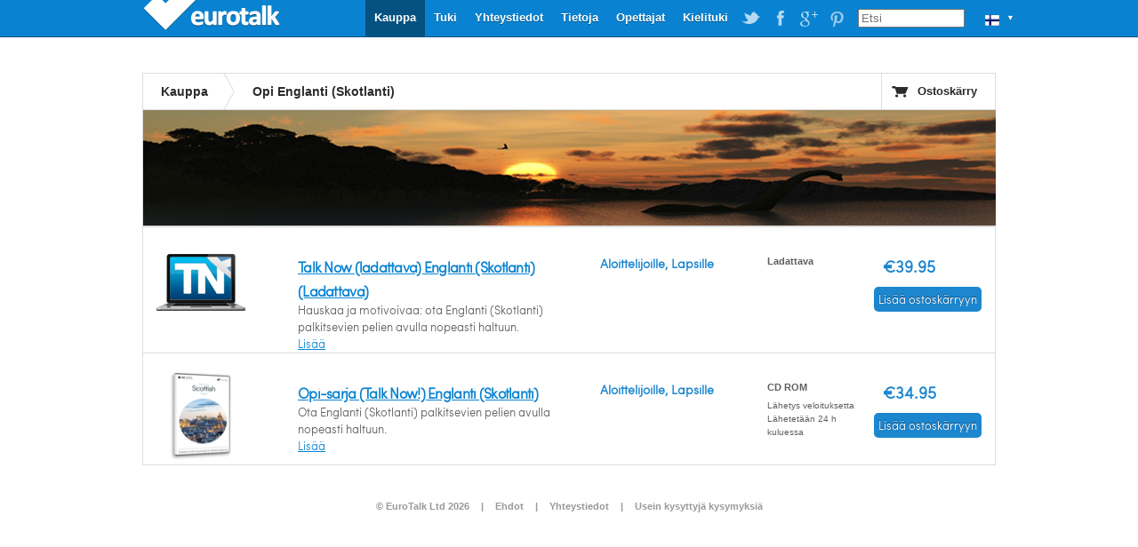

--- FILE ---
content_type: text/html; charset=UTF-8
request_url: https://www.eurotalk.com/fi/store/learn/englishscottish/list/beginner
body_size: 3281
content:
<!DOCTYPE html>
<html lang="fi" dir="ltr">
	<head>
		<meta charset="utf-8" />
		<title>Opi uusi kieli: Englanti (Skotlanti) ! | EuroTalk</title>
		<meta name="description" content="Ota Englanti (Skotlanti) palkitsevien pelien avulla nopeasti haltuun." />
		<meta name="apple-itunes-app" content="app-id=">
		<link rel="canonical" href="/fi/store/learn/englishscottish" />
		<link rel="stylesheet" href="/css/global.css" type="text/css" media="screen" />
		<script src="https://ajax.googleapis.com/ajax/libs/jquery/1.4.2/jquery.min.js"></script>
		<script src="/js/jquery.tools.min.js"></script>
		<script src="/js/jquery.validate.min.js"></script>
		<script src="/js/global.js"></script>
		<!--[if IE 6]><script src="/js/DD_belatedPNG_0.0.8a-min.js"></script><script>DD_belatedPNG.fix('.trans');</script><![endif]-->
		
		<!-- Google Analytics Content Experiment code -->
		<script>function utmx_section(){}function utmx(){}(function(){var
		k='6688666-7',d=document,l=d.location,c=d.cookie;
		if(l.search.indexOf('utm_expid='+k)>0)return;
		function f(n){if(c){var i=c.indexOf(n+'=');if(i>-1){var j=c.
		indexOf(';',i);return escape(c.substring(i+n.length+1,j<0?c.
		length:j))}}}var x=f('__utmx'),xx=f('__utmxx'),h=l.hash;d.write(
		'<sc'+'ript src="'+'http'+(l.protocol=='https:'?'s://ssl':
		'://www')+'.google-analytics.com/ga_exp.js?'+'utmxkey='+k+
		'&utmx='+(x?x:'')+'&utmxx='+(xx?xx:'')+'&utmxtime='+new Date().
		valueOf()+(h?'&utmxhash='+escape(h.substr(1)):'')+
		'" type="text/javascript" charset="utf-8"><\/sc'+'ript>')})();
		</script><script>utmx('url','A/B');</script>
		<!-- End of Google Analytics Content Experiment code -->		
		

		
	</head>
	
	<body>
		<div id="wrapper">
			
			

<div id="header">
      <a id="logo" class="trans"  style='width: 160px;' href="https://eurotalk.com/fi">EuroTalk</a>    
    
    <ul id="nav">
    	<li>
    		<ul id="lc">
    			<li id="lc_current">
    					<p class="trans" style="background-position: 12px -752px">&#9660;</p><ul><li><a class="trans" style="background-position: 8px -9px" href="/en/store/learn/englishscottish/list/beginner">UK - English</a></li>
<li><a class="trans" style="background-position: 8px -59px" href="/us/store/learn/englishscottish/list/beginner">US - English</a></li>
<li><a class="trans" style="background-position: 8px -209px" href="/sa/store/learn/englishscottish/list/beginner">América - Español</a></li>
<li><a class="trans" style="background-position: 8px -259px" href="/nl-be/store/learn/englishscottish/list/beginner">België - NL</a></li>
<li><a class="trans" style="background-position: 8px -259px" href="/fr-be/store/learn/englishscottish/list/beginner">Belgique - Français</a></li>
<li><a class="trans" style="background-position: 8px -159px" href="/de/store/learn/englishscottish/list/beginner">Deutschland - Deutsch</a></li>
<li><a class="trans" style="background-position: 8px -109px" href="/es/store/learn/englishscottish/list/beginner">España - Español</a></li>
<li><a class="trans" style="background-position: 8px -309px" href="/fr/store/learn/englishscottish/list/beginner">France - Français</a></li>
<li><a class="trans" style="background-position: 8px -459px" href="/it/store/learn/englishscottish/list/beginner">Italia - Italiano</a></li>
<li><a class="trans" style="background-position: 8px -359px" href="/nl/store/learn/englishscottish/list/beginner">Nederland - Nederlands</a></li>
<li><a class="trans" style="background-position: 8px -609px" href="/nz/store/learn/englishscottish/list/beginner">New Zealand - English</a></li>
<li><a class="trans" style="background-position: 8px -559px" href="/pt-br/store/learn/englishscottish/list/beginner">Português - Brazil</a></li>
<li><a class="trans" style="background-position: 8px -509px" href="/pt/store/learn/englishscottish/list/beginner">Português - Portugal</a></li>
<li><a class="trans" style="background-position: 8px -759px" href="/fi/store/learn/englishscottish/list/beginner">Suomi - suomi</a></li>
<li><a class="trans" style="background-position: 8px -709px" href="/za/store/learn/englishscottish/list/beginner">South Africa - English</a></li>
<li><a class="trans" style="background-position: 8px -809px" href="/de-ch/store/learn/englishscottish/list/beginner">die Schweiz - Deutsch</a></li>
<li><a class="trans" style="background-position: 8px -809px" href="/fr-ch/store/learn/englishscottish/list/beginner">Suisse - Français</a></li>
<li><a class="trans" style="background-position: 8px -659px" href="/sv/store/learn/englishscottish/list/beginner">Sverige - svenska</a></li>
<li><a class="trans" style="background-position: 8px -409px" href="/ae/store/learn/englishscottish/list/beginner">UAE - English</a></li>
</ul>    			</li>
    		</ul>
    	</li>
    	
    	
    	<li id="search"><form action="https://eurotalk.com/fi/search"><input name="q" type="search" placeholder="Etsi" /></form></li>
			<li><a target="_blank" class="social pinterest trans" href="http://gb.pinterest.com/eurotalk/">EuroTalk on Pinterest</a></li>
			<li><a target="_blank" class="social googleplus trans" href="https://plus.google.com/103613566630091886514">EuroTalk on Google Plus</a></li>
			
			<li><a target="_blank" class="social facebook trans" href="http://facebook.com/utalk">EuroTalk on Facebook</a></li>
			<li><a target="_blank" class="social twitter trans" href="http://twitter.com/#!/utalk">EuroTalk on Twitter</a></li>
		        <li><a href="https://eurotalk.com/fi/resources">Kielituki</a></li>
<li><a href="https://eurotalk.com/fi/teachers">Opettajat</a></li>
<li><a href="https://eurotalk.com/fi/about">Tietoja</a></li>
<li><a href="https://eurotalk.com/fi/contact">Yhteystiedot</a></li>
<li><a href="https://eurotalk.com/fi/support">Tuki</a></li>
<li><a class="current" href="https://eurotalk.com/fi/store">Kauppa</a></li>
    </ul>
</div>
			
			<div id="content">
				<div id="subHeader">
					<ul>
						<li><a href="/fi/store" >Kauppa</a></li>
						<li class="current"><h1>Opi Englanti (Skotlanti)</h1></li>					</ul>
					<a id="cart" class="trans" href="https://eurotalk.com/fi/store/cart">Ostoskärry</a>
				</div>
											<!--Uncomment below for image header -->
						<!-- <img src="/img/panoramas/221.jpg" class="panorama" width="960" height="130" alt="Opi Englanti (Skotlanti)"/> -->
																	<img src="/img/panoramas/221.jpg" class="panorama" width="960" height="130" alt="Opi Englanti (Skotlanti)"/>
											
						
					
				  <div id="product">
						
													</div>
						<div id="main">
						<table class="products">
							<tr>
									<td class="boxshot"><span class="dl-laptop">
										<a href="/fi/store/learn/englishscottish/talknowdl/dl"><img class="trans" width="70" height="100" src="/img/sites/en/bx/DMT/dl/221_lo.png" alt="Opi Englanti (Skotlanti) - Talk Now (ladattava) Englanti (Skotlanti)" /></a></span>
									</td>
									
																	
								<td class="gist">
									<span class="productlistproducts"><h2><a href="/fi/store/learn/englishscottish/talknowdl/dl">Talk Now (ladattava) Englanti (Skotlanti) (Ladattava)</a></h2></span>									</h2> 									<p>Hauskaa ja motivoivaa: ota Englanti (Skotlanti) palkitsevien pelien avulla nopeasti haltuun.</p>
									<a href="/fi/store/learn/englishscottish/talknowdl/dl">Lisää</a>								</td>
								<td class="levelFormat">
									<p><strong>Aloittelijoille, Lapsille</strong></p>
								</td>
								<td class="status">
																			<p class="format">Ladattava</p>										
									 
								
																	</td>
								
									<td class="price trans" ><p class="cost">&#8364;39.95</p>										<form id="addToCart" name="addToCart" action="https://eurotalk.com/fi/store/cart" method="post">
								    		<input type="hidden" name="action" value="add" />
								    		<input type="hidden" name="rng" value="DMT" />
								    		<input type="hidden" name="typ" value="DL" />
								    		<input type="hidden" name="trg" value="221" />
								    		<input type="hidden" name="cnt" value="1" />
										<span id="allproducts-cart"><button name="submit" type="submit" id="submit" value="Lisää ostoskärryyn" class="uberbutton-small-blue add-to-cart trans"><span class="trans">Lisää ostoskärryyn</span></button></span></form>
									</td>						
								</tr>
								<tr>
							
									<td class="boxshot">
										<a href="/fi/store/learn/englishscottish/talknow/cd"><img class="trans" width="70" height="100" src="/img/sites/en/bx/AMT/cd/221_lo.png" alt="Opi Englanti (Skotlanti) - Opi-sarja (Talk Now!) Englanti (Skotlanti)" /></a>
									</td>								
									
																	
								<td class="gist">
									<span class="productlistproducts"><h2><a href="/fi/store/learn/englishscottish/talknow/cd">Opi-sarja (Talk Now!) Englanti (Skotlanti)</a></h2></span>									</h2> 									<p>Ota Englanti (Skotlanti) palkitsevien pelien avulla nopeasti haltuun.</p>
									<a href="/fi/store/learn/englishscottish/talknow/cd">Lisää</a>								</td>
								<td class="levelFormat">
									<p><strong>Aloittelijoille, Lapsille</strong></p>
								</td>
								<td class="status">
																			<p class="format">CD ROM</p>										
									 
								
									<p>Lähetys veloituksetta</p><p>Lähetetään 24 h kuluessa</p>								</td>
								
									<td class="price trans" ><p class="cost">&#8364;34.95</p>										<form id="addToCart" name="addToCart" action="https://eurotalk.com/fi/store/cart" method="post">
								    		<input type="hidden" name="action" value="add" />
								    		<input type="hidden" name="rng" value="AMT" />
								    		<input type="hidden" name="typ" value="CD" />
								    		<input type="hidden" name="trg" value="221" />
								    		<input type="hidden" name="cnt" value="1" />
										<span id="allproducts-cart"><button name="submit" type="submit" id="submit" value="Lisää ostoskärryyn" class="uberbutton-small-blue add-to-cart trans"><span class="trans">Lisää ostoskärryyn</span></button></span></form>
									</td>						
								</tr>
														</table>
					</div>
									
					

					
					
								
				
							
				</div>
			</div>
									 <div id="footer" style="text-align: center">
				<a href='https://eurotalk.com/fi/'>&copy; EuroTalk Ltd 2026</a> | <a href='https://eurotalk.com/fi/faqs#Terms_and_Conditions'>Ehdot</a> | <a href='https://eurotalk.com/fi/contact'>Yhteystiedot</a> | <a href='https://eurotalk.com/fi/faqs#FAQs'>Usein kysyttyjä kysymyksiä</a>
														
								 <a style="display: none;" href="http://www.jrank.org/">Search</a>
			 </div>
			
			

			
			<script type="text/javascript">
  var _gaq = _gaq || [];
  _gaq.push(['_setAccount', 'UA-3398233-1']);
  _gaq.push(['_trackPageview']);

  (function() {
    var ga = document.createElement('script'); ga.type = 'text/javascript'; ga.async = true;
    ga.src = ('https:' == document.location.protocol ? 'https://ssl' : 'http://www') + '.google-analytics.com/ga.js';
    var s = document.getElementsByTagName('script')[0]; s.parentNode.insertBefore(ga, s);
  })();
</script>		</div>
		
		<script type="text/javascript">
			$("#talknowcdradio").click(function() {
				$("#TalkNowRNGHiddenInput").val("AMT");
				$("#TalkNowTYPHiddenInput").val("CD");
			});
			$("#talknowdownloadradio").click(function() {
				$("#TalkNowRNGHiddenInput").val("DMT");
				$("#TalkNowTYPHiddenInput").val("DL");
			})
			
		</script>
		<!--<script type="text/javascript" src="/js/skrollr.min.js"></script>
		<script type="text/javascript">
		    var s = skrollr.init();
		</script>-->
		<script type="text/javascript">
		var toggled = false;
		function toggleMenu() {
			toggled = !toggled;
			if(toggled == true) {
				$("#hero").animate({height: "+=100"},500);
				$("#herobuttonmenu").css("display","block").hide().fadeIn(500);
				$("#menuarrow").html("&nbsp;&#x25B2;&nbsp;");
			} else {
				$("#hero").animate({height: "-=100"},500);
				$("#herobuttonmenu").fadeOut(500);
				$("#menuarrow").html("&nbsp;&#x25BC;&nbsp;");			
			}
		}
		</script>
	</div>
	</body>
</html>